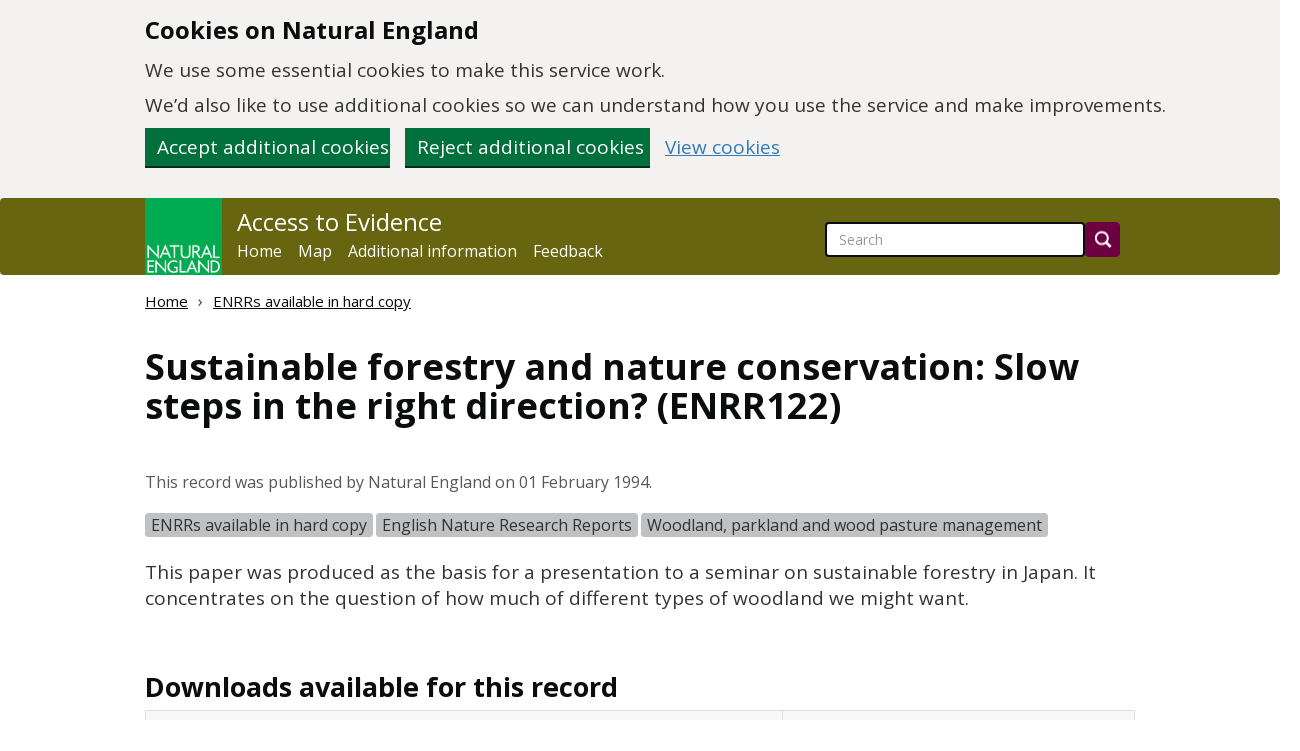

--- FILE ---
content_type: text/html; charset=utf-8
request_url: https://publications.naturalengland.org.uk/publication/50064?category=60001
body_size: 3505
content:
<!DOCTYPE HTML>
<html lang="en">
    <head>
        <meta charset="utf-8">
<meta http-equiv="content-language" content="en-gb">
<meta http-equiv="X-UA-Compatible" content="IE=edge">
<meta name="viewport" content="width=device-width, initial-scale=1">
<meta name="google-site-verification" content="w9mA4IcPguexbfV6S0DrRZCtbj1rVcbRPgppsnBm2Rk" />
<meta name="msvalidate.01" content="41A75170A26B8B894817C61C6E0D2FC1" />
<link rel="icon" href="/images/favicon.gif" type="image/gif">
<link href='//fonts.googleapis.com/css?family=Open+Sans:300,400,700' rel='stylesheet' type='text/css'>
<link href="/lib/main.css?rd=1759843637218" rel="stylesheet" type="text/css">
        <title>Sustainable forestry and nature conservation: Slow steps in the right direction? - ENRR122</title>
        <meta name="description" content="" />
        <meta property="og:type" content="article" />
        <meta property="og:title" content="Sustainable forestry and nature conservation: Slow steps in the right direction? - ENRR122" />
        <meta property="og:description" content="" />
        <meta property="og:url" content="https://publications.naturalengland.org.uk/publication/50064" />
        <meta property="og:image" content="https://publications.naturalengland.org.uk/images/NE-logo.png" />
        <meta property="og:site_name" content="Natural England - Access to Evidence" />
        <meta property="og:locale" content="en_GB" />
        <meta property="article:modified_time" content="1994-02-01" />
        <meta property="article:author" content="Natural England" />
        
        <meta property="article:tag" content="ENRRs available in hard copy" /><meta property="article:tag" content="English Nature Research Reports" /><meta property="article:tag" content="Woodland, parkland and wood pasture management" />
        <link rel="canonical" href="https://publications.naturalengland.org.uk/publication/50064" />
    </head>

    <body id="ne">
        

<a class="govuk-skip-link skip-to-content-link" href="#main">
  Skip to main content
</a>

<div id="ne-cookies-banner-wrapper" style="display: none;">
    <div class="govuk-cookie-banner" data-nosnippet role="region" aria-label="Cookies on [name of service]">
        <div class="govuk-cookie-banner__message govuk-width-container container">
            <div class="govuk-grid-row">
                <div class="govuk-grid-column-two-thirds">
                    <h2 class="govuk-cookie-banner__heading govuk-heading-m">Cookies on Natural England</h2>
                    <div class="govuk-cookie-banner__content">
                        <p class="govuk-body">We use some essential cookies to make this service work.</p>
                        <p class="govuk-body">We’d also like to use additional cookies so we can understand how you use
                            the service and make improvements.</p>
                    </div>
                </div>
            </div>
            <div class="govuk-button-group">
                <button id="cookie-accept-button" type="button" name="cookies" class="govuk-button">
                    Accept additional cookies
                </button>
                <button id="cookie-reject-button" type="button" name="cookies" class="govuk-button">
                    Reject additional cookies
                </button>
                <a class="govuk-link" href="/cookies">View cookies</a>
            </div>
        </div>
    </div>
</div>
<div id="ne-cookies-confirmation-wrapper" style="display: none;">
    <div class="govuk-cookie-banner">
        <div class="govuk-width-container">
            <div id="ne-cookies-confirmation-message" class="govuk-confirmation-message" tabindex="-1" role="alert">
                Your cookie preferences have been saved.
                You can <a class="govuk-link" href="/cookies">see how we use cookies</a> at any time.
            </div>
            <div class="govuk-button-group">
                <button id="cookie-confirmation-dismiss-button" type="button" name="cookies" class="govuk-button">
                    Hide this message
            </div>
        </div>
    </div>
</div>
<!-- Google Tag Manager (noscript) -->
<noscript>
        <iframe src="https://www.googletagmanager.com/ns.html?id=G-YNJF6PF09W" height="0" width="0"
                style="display:none; visibility:hidden"></iframe>
</noscript>
<!-- End Google Tag Manager (noscript) -->

<nav class="navbar navbar-inverse" role="banner">
    <div class="container">
        <div class="navbar-header">
            <a class="navbar-image navbar-left" href="/"
                title="Go to the Natural England homepage.">
            <img src="/images/NE-logo.png" alt="Natural England homepage">
            </a>
            <button type="button" class="navbar-toggle collapsed" data-toggle="collapse" data-target="#navbar"
                aria-expanded="false" aria-controls="navbar">
            <span class="sr-only">Toggle navigation</span>
            <span class="icon-bar"></span>
            <span class="icon-bar"></span>
            <span class="icon-bar"></span>
            </button>
        </div>
        <div id="navbar" class="collapse navbar-collapse">
            <div id="navbar-link-block">
                <a class="navbar-brand" href="/">Access to Evidence</a>
                <ul class="nav navbar-nav">
                    <li><a href="/">Home</a></li>
                    <li><a href="/map">Map</a></li>
                    <li><a href="/paper">Additional information</a></li>
                    <li><a href="/feedback">Feedback</a></li>
                </ul>
            </div>
            <form class="navbar-form banner-search pull-right" role="search" action="/search">
                <div class="form-group">
                    <input title="Site-wide search" id="q" name="q" type="search" class="form-control" placeholder="Search" role="searchbox" >
                    <input type="hidden" name="num" value="100">
                </div>
                <button type="submit" class="btn btn-default" aria-label="Search"></button>
            </form>
        </div>
    </div>
</nav>
        <main class="container main" id="main">
            <nav role="navigation">
                <ol class="breadcrumb">
                    <li><a href="/">Home</a></li>
                    <li><a href="/category/60001">ENRRs available in hard copy</a></li>
                    
                </ol>
            </nav>

            <article itemscope itemtype="https://schema.org/Article">
                <header>
                    <h1 itemprop="headline">Sustainable forestry and nature conservation: Slow steps in the right direction? (ENRR122)</h1>
                        <!-- DOI temporarily disabled as per ACD-15053 -->
                        <!--  -->
                    <aside>
                        
                        <p class="ne-publication-date">This record was published by Natural England on 01 February 1994.</p>
                        
                            <div id="ne-categories">
                                <ul class="ne-category-list" title="Record categories">
                                    
                                        <li class="label label-default"><a href="/category/60001">ENRRs available in hard copy</a></li>
                                    
                                        <li class="label label-default"><a href="/category/47017">English Nature Research Reports</a></li>
                                    
                                        <li class="label label-default"><a href="/category/550044">Woodland, parkland and wood pasture management</a></li>
                                    
                                </ul>
                            </div>
                        
                    </aside>
                </header>

                <section id="ne-publication-details" itemprop="articleBody">

                    <link href="https://publications.naturalengland.org.uk/images/NE-logo.png" itemprop="image" />
                    <div>	<p>This paper was produced as the basis for a presentation to a seminar on sustainable forestry in Japan. It concentrates on the question of how much of different types of woodland we might want.</p></div>
                    
                </section>

                
                    <section>
                        <h2 class="clearfix">Downloads available for this record</h2>
                        <table class="table table-bordered ne-table">
                            <thead>
                                <tr>
                                    <th>File</th>
                                    <th>Uploaded</th>
                                </tr>
                            </thead>
                            <tbody>
                                
                                    <tr>
                                        <td><a href="/file/84012" download>ENRR122, PDF, 2.5 MB</a></td>
                                        <td class="nowrap">2011/10/07</td>
                                    </tr>
                                
                            </tbody>
                        </table>
                    </section>
                

                

                
            </article>
        </main>

        
<footer class="footer" role="contentinfo">
    <div class="container">
        <a href="/copyright">Copyright</a>&nbsp;|
        <a href="/privacy">Privacy</a>&nbsp;|
        <a href="/cookies">Cookies</a>&nbsp;|
        <span style="display:none"><a href="/accessibility-statement">Accessibility Statement</a>&nbsp;|</span>
        <a href="https://www.gov.uk/government/organisations/natural-england#freedom-of-information">Freedom of information</a>&nbsp;|
        <a href="https://www.gov.uk/">GOV.UK</a>
    </div>
</footer>
        
<script type="text/javascript" src="/lib/main.js?rd=1759843637218"></script>

        <script type="text/javascript">
            jQuery(document).ready(function(){
                $('#mod_records').fadeIn(750);
            });
        </script>

        

        <script>
    // Check if cookie preference is true
    const cookie_preference = getCookie('cookie-preference');
    const ga4_tag = "G-YNJF6PF09W";
    const environment = "production";

    const isInternalTraffic = environment !== "production";

    // Add the Google tag (gtag.js) code if cookie preference is true
    if (cookie_preference === 'true') {
        const gtagScript = document.createElement('script');
        gtagScript.async = true;
        gtagScript.src = `https://www.googletagmanager.com/gtag/js?id=${ga4_tag}`;
        document.head.appendChild(gtagScript);
        gtag('js', new Date());
        gtag('config', ga4_tag);

        // Add the internal traffic event to the data layer if it is internal traffic
        if (isInternalTraffic) {
            gtag('event', 'traffic_type', {
                'traffic_type': 'internal'
            });
        }
    }
</script>

    </body>
</html>